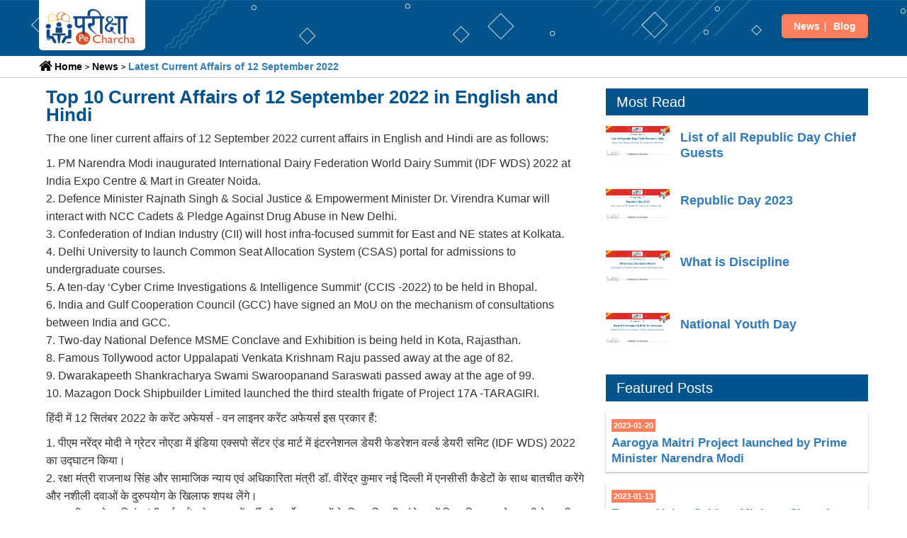

--- FILE ---
content_type: text/html; charset=UTF-8
request_url: https://parikshapecharcha.com/top-10-current-affairs-of-12-september-2022-in-english-and-hindi
body_size: 6689
content:
<!DOCTYPE html>
<html>
<head>
	<meta charset="utf-8">
	<meta http-equiv="X-UA-Compatible" content="IE=edge">
	<meta name="viewport" content="width=device-width, initial-scale=1">
		 <!-- The above 3 meta tags *must* come first in the head; any other head content must come *after* these tags -->
    <link rel="shortcut icon" href="/favicon.ico" type="image/x-icon">
<link rel="icon" href="/favicon.ico" type="image/x-icon">
	<title>Top 10 Current Affairs of 12 September 2022 in Hindi and English</title>
	<meta name="description" content="Read top 10 current affairs of 12 September 2022 in English and Hindi">
	<meta name="keywords" content="top 10 current affairs of 12 september 2022, latest current affairs of 12 september 2022, ">	
	<meta property="og:locale" content="en_US" />
	<meta property="og:site_name" content="ParikshaPeCharcha" />
	<meta property="og:url" content="https://parikshapecharcha.com/top-10-current-affairs-of-12-september-2022-in-english-and-hindi" />
	<meta property="og:title" content="Top 10 Current Affairs of 12 September 2022 in Hindi and English" />
	<meta property="og:description" content="Read top 10 current affairs of 12 September 2022 in English and Hindi" />
	<meta property="article:publisher" content="https://m.facebook.com/parikshapecharcha/" />
		<link rel="canonical" href="https://parikshapecharcha.com/top-10-current-affairs-of-12-september-2022-in-english-and-hindi" />
				    		<meta property="og:type" content="article" />
		<meta property="og:image" content="https://parikshapecharcha.com/themes/images/top-current-affairs-of-12-september-2022-in-english-and-hindi.jpg" />
		<meta property="og:updated_time" content="2022-09-12 06:42:17" />
		<meta property="article:published_time" content="2022-09-12 00:00:00" />
		<meta property="article:modified_time" content="2022-09-12 06:42:17" />
		<meta property="article:section" content="" />

		<!-- Twitter Meta Tags -->
		<meta name="twitter:card" content="summary_large_image" />
		<meta name="twitter:description" content="Read top 10 current affairs of 12 September 2022 in English and Hindi" />
		<meta name="twitter:title" content="Top 10 Current Affairs of 12 September 2022 in Hindi and English" />
		<meta name="twitter:site" content="@parikshapecharcha" />
		<meta name="twitter:image" content="https://parikshapecharcha.com/themes/images/top-current-affairs-of-12-september-2022-in-english-and-hindi.jpg" />
		<meta name="twitter:creator" content="@parikshapecharcha" />
		<meta property="article:tag" content="top 10 current affairs of 12 september 2022" />
<meta property="article:tag" content="latest current affairs of 12 september 2022" />
<meta property="article:tag" content="" />
	    	<link href="https://fonts.googleapis.com/css?family=Nunito+Sans:700%7CNunito:300,600" rel="stylesheet"> 
    	<style>

    	body{font-family:'Nunito',sans-serif;font-size:16px;font-weight:300;color:#3d455c;margin:0;padding:0;overflow-x:hidden}a{font-weight:600;color:#212631;text-decoration:none}a:hover,a:focus{color:#212631;text-decoration:underline;outline:0}ul,ol{margin:0;padding:0;/*list-style:none*/}#nav{height:70px}#nav:after{content:"";position:fixed;left:0;right:0;bottom:0;top:0;background-color:rgba(33,38,49,0.5);z-index:90;opacity:0;visibility:hidden;-webkit-transition:.2s all;transition:.2s all}#nav-fixed{position:fixed;left:0;right:0;top:0;z-index:90;background-color:#FFF;-webkit-box-shadow:0 -1px 0 0 #eceef2 inset;box-shadow:0 -1px 0 0 #eceef2 inset}#nav .container{position:relative}.nav-logo{float:left;width:15%}.nav-logo .logo{line-height:70px;display:inline-block}.nav-logo .logo>img{width:100%;max-height:70px}.nav-menu{margin-left:20px}.nav-menu li a{position:relative;padding:25px 20px;text-transform:capitalize;-webkit-box-shadow:-1px 0 0 0 #eceef2 inset;box-shadow:-1px 0 0 0 #eceef2 inset;-webkit-transition:.2s color;transition:.2s color}.nav-menu li a:after{content:'';position:absolute;left:0;right:0;bottom:0;width:100%;height:4px;-webkit-transition:.2s width;transition:.2s width}.nav-menu li a:hover,.nav-menu li a:focus{background-color:transparent;text-decoration:none}.breadcrumb-sec{width:100%;padding:0;margin:0}.breadcrumb-sec ol.breadcrumb{padding:10px 16px;list-style:none;background-color:#fff!important;border-bottom:1px solid #ccc;border-top:1px solid #ccc;margin:0;border-radius:unset}.breadcrumb-sec ol.breadcrumb li{display:inline;font-size:15px;margin:1px 0 1px 1px}.breadcrumb-sec ol.breadcrumb li:before{display:inline;font-size:15px;margin:5px 0 3px 10px;content:">\00a0"}.breadcrumb-sec ol.breadcrumb li+li:before{padding:8px;color:black}.breadcrumb-sec ol.breadcrumb li a{color:#252525!important;text-decoration:none}.breadcrumb-sec ol.breadcrumb li a:hover{color:#252525!important;text-decoration:underline}.breadcrumb-sec ol.breadcrumb li:first-child:before{content:none}.breadcrumb-sec ol.breadcrumb li:last-child a{color:#08a0dd!important}.breadcrumb-sec ol.breadcrumb li a{color:#08a0dd;font-size:15px;display:inline-block}@media only screen and (max-width:991px){#nav .nav-menu{display:none}}@media only screen and (max-width:767px){.nav-logo{float:left;width:25%}}@media only screen and (min-width:768px){.breadcrumb .container .row{padding:0 20px}}@media only screen and (min-width:450px) and (max-width:767px){.breadcrumb .container .row{padding:0 5px}}
    </style>
  	<!-- End Google Tag Manager -->
	<!-- Global site tag (gtag.js) - Google Analytics -->
<script async src="https://www.googletagmanager.com/gtag/js?id=UA-156266253-1"></script>

<script>
  window.dataLayer = window.dataLayer || [];
  function gtag(){dataLayer.push(arguments);}
  gtag('js', new Date());

  gtag('config', 'UA-156266253-1');
</script>

 <link type="text/css" rel="stylesheet" href="https://parikshapecharcha.com/themes/css/bootstrap.min.css"/>
 <link type="text/css" rel="stylesheet" href="https://parikshapecharcha.com/themes/css/style-bundle.css?ver=2.3"/>
 <script async src="https://pagead2.googlesyndication.com/pagead/js/adsbygoogle.js?client=ca-pub-8820817920468123"
     crossorigin="anonymous"></script>
     <script type="application/ld+json">
    {
        "@context" : "http://schema.org",
        "@type" : "WebSite",
        "name" : "ParikshaPeCharcha",       
        "url" : "https://parikshapecharcha.com/"
    }
</script>
 <script type="application/ld+json">
    {
        "@context": "http://schema.org",
        "@type": "BreadcrumbList",
        "itemListElement": [
            {
                "@type": "ListItem",
                "position": 1,
                "item":  "https://parikshapecharcha.com/",
                "name": "Home"
            
            }
            ,
            {
                "@type": "ListItem",
                "position": 2,
				"item":  "https://parikshapecharcha.com/news",
                "name": "News"               
            }
                         ,
            {
                "@type": "ListItem",
                "position": 3,
				"item": "https://parikshapecharcha.com/top-10-current-affairs-of-12-september-2022-in-english-and-hindi",
                "name": "Latest Current Affairs of 12 September 2022"                
            }
                     ]  
    }
</script>
</head>
<meta http-equiv=“Pragma” content=”no-cache”>
<meta http-equiv=“Expires” content=”-1″>
<meta http-equiv=“CACHE-CONTROL” content=”NO-CACHE”>
<body>	
	<noscript><iframe src="https://www.googletagmanager.com/ns.html?id=UA-156266253-1"
height="0" width="0" style="display:none;visibility:hidden"></iframe></noscript>
		<header id="header">
            <!-- Nav -->
            <div id="nav">
                <!-- Main Nav -->
                <div id="nav-fixed">
                    <div class="container">
                        <!-- logo -->
                        <div class="nav-logo">
                            <a href="https://parikshapecharcha.com/" class="logo"><img src="https://parikshapecharcha.com/themes/images/parikshaparcharcha.png" alt="parikshaparcharcha"></a>
                        </div>
                        <!-- /logo -->

                        <!-- nav -->
                        <div class="top-nav">
                        <ul >
                            <li><a href="https://parikshapecharcha.com/news">News</a></li>
                            <li><a href="https://parikshapecharcha.com/blog">Blog</a></li>                        
                        </ul> 
                        </div>                  
                        
                    </div>
                </div>          
                         
            </div>          
        </header>
           
<div class="breadcrumb-sec">
 <div class="container">
    <div class="row">
        <div class="col-lg-12">
<div class="bread-crumb">
                 <a  href="https://parikshapecharcha.com/"><span>Home</span></a> 
                 <a  href="https://parikshapecharcha.com/news">News</a>
                    
                     <a  href="https://parikshapecharcha.com/top-10-current-affairs-of-12-september-2022-in-english-and-hindi">Latest Current Affairs of 12 September 2022</a>
                                </div>
           </div>
           </div>
       </div>
   </div>
    


		<div class="section">
			<!-- container -->
			<div class="container">
				<!-- row -->
				<div class="row">
					<!-- Post content -->
					<div class="col-md-8">
						<div class="section-row sticky-container detail-page">
							<div class="main-post">
								<h1>Top 10 Current Affairs of 12 September 2022 in English and Hindi</h1>
								<p>The one liner current affairs of 12 September 2022 current affairs in English and Hindi are as follows:</p>
<p>1. PM Narendra Modi inaugurated International Dairy Federation World Dairy Summit (IDF WDS) 2022 at India Expo Centre &amp; Mart in Greater Noida.<br />2. Defence Minister Rajnath Singh &amp; Social Justice &amp; Empowerment Minister Dr. Virendra Kumar will interact with NCC Cadets &amp; Pledge Against Drug Abuse in New Delhi.&nbsp;<br />3. Confederation of Indian Industry (CII) will host infra-focused summit for East and NE states at Kolkata.<br />4. Delhi University to launch Common Seat Allocation System (CSAS) portal for admissions to undergraduate courses.<br />5. A ten-day &lsquo;Cyber Crime Investigations &amp; Intelligence Summit&rsquo; (CCIS -2022) to be held in Bhopal.&nbsp;<br />6. India and Gulf Cooperation Council (GCC) have signed an MoU on the mechanism of consultations between India and GCC.<br />7. Two-day National Defence MSME Conclave and Exhibition is being held in Kota, Rajasthan.<br />8. Famous Tollywood actor Uppalapati Venkata Krishnam Raju passed away at the age of 82.<br />9. Dwarakapeeth Shankracharya Swami Swaroopanand Saraswati passed away at the age of 99.<br />10. Mazagon Dock Shipbuilder Limited launched the third stealth frigate of Project 17A -TARAGIRI.</p>
<p>हिंदी में 12 सितंबर 2022 के करेंट अफेयर्स - वन लाइनर करेंट अफेयर्स इस प्रकार हैं:</p>
<p>1. पीएम नरेंद्र मोदी ने ग्रेटर नोएडा में इंडिया एक्सपो सेंटर एंड मार्ट में इंटरनेशनल डेयरी फेडरेशन वर्ल्ड डेयरी समिट (IDF WDS) 2022 का उद्घाटन किया।<br />2. रक्षा मंत्री राजनाथ सिंह और सामाजिक न्याय एवं अधिकारिता मंत्री डॉ. वीरेंद्र कुमार नई दिल्ली में एनसीसी कैडेटों के साथ बातचीत करेंगे और नशीली दवाओं के दुरुपयोग के खिलाफ शपथ लेंगे।<br />3. भारतीय उद्योग परिसंघ (सीआईआई) कोलकाता में पूर्वी और पूर्वोत्तर राज्यों के लिए बुनियादी ढांचे पर केंद्रित शिखर सम्मेलन की मेजबानी करेगा।<br />4. दिल्ली विश्वविद्यालय स्नातक पाठ्यक्रमों में प्रवेश के लिए कॉमन सीट आवंटन प्रणाली (सीएसएएस) पोर्टल लॉन्च करेगा।<br />5. भोपाल में दस दिवसीय 'साइबर क्राइम इन्वेस्टिगेशन एंड इंटेलिजेंस समिट' (CCIS-2022) आयोजित किया जाएगा।<br />6. भारत और खाड़ी सहयोग परिषद (जीसीसी) ने भारत और जीसीसी के बीच परामर्श के तंत्र पर एक समझौता ज्ञापन पर हस्ताक्षर किए हैं।<br />7. राजस्थान के कोटा में दो दिवसीय राष्ट्रीय रक्षा एमएसएमई कॉन्क्लेव और प्रदर्शनी का आयोजन किया जा रहा है।<br />8. प्रसिद्ध टॉलीवुड अभिनेता उप्पलपति वेंकट कृष्णम राजू का 82 वर्ष की आयु में निधन हो गया।<br />9. द्वारकापीठ शंकराचार्य स्वामी स्वरूपानंद सरस्वती का 99 वर्ष की आयु में निधन हो गया।<br />10. मझगांव डॉक शिपबिल्डर लिमिटेड ने प्रोजेक्ट 17ए-तारागिरी का तीसरा स्टील्थ फ्रिगेट लॉन्च किया।</p>							</div>
							<!-- AddToAny BEGIN -->
<!-- AddToAny BEGIN -->
<div class="a2a_kit a2a_kit_size_32 a2a_default_style">
<a class="a2a_dd" href="https://www.addtoany.com/share"></a>
<a class="a2a_button_facebook"></a>
<a class="a2a_button_twitter"></a>
<a class="a2a_button_telegram"></a>
</div>
<script async src="https://static.addtoany.com/menu/page.js"></script>
<!-- AddToAny END -->
<!-- AddToAny END -->
							<!--<div class="post-shares sticky-shares">							
								<a href="https://www.facebook.com/parikshapecharcha/" class="share-facebook fb-share-button"  data-layout="button_count"><i class="fa fa-facebook"></i></a>
								<a href="https://twitter.com/ParikshaPe" class="share-twitter"><i class="fa fa-twitter"></i></a>
								<a href="https://t.me/parikshapecharcha" class="share-linkedin"><i class="fa fa-telegram"></i></a>								
							</div>-->
						</div>
						
					</div>
					<!-- /Post content -->

					<!-- aside -->
					<div class="col-md-4">
						

						<!-- post widget -->
						<div class="aside-widget" style="margin: 0px 0px 10px 0px;">
							<div class="section-title">
								<h2>Most Read</h2>
							</div>

														<div class="post post-widget">
								<a class="post-img" href="https://parikshapecharcha.com/list-of-republic-day-parade-chief-guests">
							   										<img src="https://parikshapecharcha.com/themes/images/list-of-republic-day-chief-guests-pariksha-pe-charcha.jpg" alt="List of Republic Day Chief Guests">
   										<div class="most-body">
									<h3 class="post-title"><a href="https://parikshapecharcha.com/list-of-republic-day-parade-chief-guests">List of all Republic Day Chief Guests</a></h3>
								</div>
									</a>
								
							</div>
														<div class="post post-widget">
								<a class="post-img" href="https://parikshapecharcha.com/republic-day-2023-republic-day-quiz">
							   										<img src="https://parikshapecharcha.com/themes/images/republic-day-2023.jpg" alt="Republic Day 2023">
   										<div class="most-body">
									<h3 class="post-title"><a href="https://parikshapecharcha.com/republic-day-2023-republic-day-quiz">Republic Day 2023</a></h3>
								</div>
									</a>
								
							</div>
														<div class="post post-widget">
								<a class="post-img" href="https://parikshapecharcha.com/what-is-discipline-and-ways-to-cultivate-self-discipline">
							   										<img src="https://parikshapecharcha.com/themes/images/what-does-discipline-mean-and-ways-to-cultivate-self-discipline.jpg" alt="What is Discipline and How to cultivate Self-Discipline">
   										<div class="most-body">
									<h3 class="post-title"><a href="https://parikshapecharcha.com/what-is-discipline-and-ways-to-cultivate-self-discipline">What is Discipline</a></h3>
								</div>
									</a>
								
							</div>
														<div class="post post-widget">
								<a class="post-img" href="https://parikshapecharcha.com/swami-vivekananda-birth-anniversary">
							   										<img src="https://parikshapecharcha.com/themes/images/swami-vivekananda-birth-anniversary-pariksha-pe-charcha.jpg" alt="Birth Anniversary of Swami Vivekananda">
   										<div class="most-body">
									<h3 class="post-title"><a href="https://parikshapecharcha.com/swami-vivekananda-birth-anniversary">National Youth Day</a></h3>
								</div>
									</a>
								
							</div>
								
						</div>
						<!-- /post widget -->

						<!-- post widget -->
						<div class="aside-widget" style="margin: 0px 0px 10px 0px;">
							<div class="section-title">
								<h2>Featured Posts</h2>
							</div>
							
							
							<!-- <div class="post post-thumb" style="margin: 0px 0px 10px 0px;">	
							</div> -->
							<div class="blog-cnt">
								<div class="post-meta">										
										<span class="post-date">2023-01-20</span>
								</div>
							<h3 class="post-title"><a href="https://parikshapecharcha.com/pm-modi-launches-aarogya-maitri-project">Aarogya Maitri Project launched by Prime Minister Narendra Modi</a></h3>

						</div>
								

							
							<!-- <div class="post post-thumb" style="margin: 0px 0px 10px 0px;">	
							</div> -->
							<div class="blog-cnt">
								<div class="post-meta">										
										<span class="post-date">2023-01-13</span>
								</div>
							<h3 class="post-title"><a href="https://parikshapecharcha.com/sharad-yadav-passed-away">Former Union Cabinet Minister Sharad Yadav passed away</a></h3>

						</div>
								

							
							<!-- <div class="post post-thumb" style="margin: 0px 0px 10px 0px;">	
							</div> -->
							<div class="blog-cnt">
								<div class="post-meta">										
										<span class="post-date">2023-01-12</span>
								</div>
							<h3 class="post-title"><a href="https://parikshapecharcha.com/12-january-2023-current-affairs-in-hindi-and-english">Top 10 Current Affairs of 12 January 2023 in English and Hindi</a></h3>

						</div>
								

							
							<!-- <div class="post post-thumb" style="margin: 0px 0px 10px 0px;">	
							</div> -->
							<div class="blog-cnt">
								<div class="post-meta">										
										<span class="post-date">2023-01-10</span>
								</div>
							<h3 class="post-title"><a href="https://parikshapecharcha.com/10-january-2023-current-affairs-in-hindi-and-english">Top 10 Current Affairs of 10 January 2023 in English and Hindi</a></h3>

						</div>
								

									
											
						</div>				
					
					</div>
					<!-- /aside -->
				</div>
				<!-- /row -->
			</div>

			<!-- /container -->
		</div>
		





<footer id="footer" class="footer-pariksha">
			
			<div class="container">
				
				<div class="row">
					<div class=" col-lg-3 col-md-3 col-sm-12 col-12">
						
							<div class="footer-logo-priksha">
								<a href="https://parikshapecharcha.com/" class="logo"><img src="https://parikshapecharcha.com/themes/images/parikshaparcharcha.png" alt="parikshaparcharcha"></a>
							</div>							
							
						
					</div>

					<div class="col-lg-5 col-md-6 col-sm-12 col-12">
						<div class="footer-links">
						<ul>
							<li><a href="https://parikshapecharcha.com/">Home</a></li>
							<li><a href="https://parikshapecharcha.com/about-us">About us </a></li>
							<li><a href="https://parikshapecharcha.com/privacy-policy"> Terms & Conditions</a></li>
							<li><a href="https://parikshapecharcha.com/privacy-policy"> Privacy Policy</a></li>
						</ul>
					</div>
					</div>

					<div class="col-lg-3 col-md-3 col-sm-12 col-12">						
							<h3 class="footer-title" style="margin: 0px;font-size: 14px; font-weight: 600;">Join Us</h3>					
							<ul class="footer-social" style="margin: 5px 0px 0px 0px; ">
								<li><a href="https://www.facebook.com/parikshapecharcha/" target="_blank"  rel="nofollow noreferrer"><i class="fa fa-facebook"></i></a></li>
								<li><a href="https://twitter.com/ParikshaPe"><i class="fa fa-twitter" target="_blank"  rel="nofollow noreferrer"></i></a></li>
								<li><a href="https://t.me/parikshapecharcha" target="_blank"  rel="nofollow noreferrer"><i class="fa fa-telegram"></i></a></li>
								<li><a data-toggle="modal" data-target="#myModal"><i class="fa fa-rss-square"></i></a></li>		
														
							</ul>
						
					</div>				

				</div>
			
			</div>
		<!-- Modal -->
  <div class="modal fade" id="myModal" role="dialog">
    <div class="modal-dialog">
    
      <!-- Modal content-->
      <div class="modal-content">
        <div class="modal-header">
          <button type="button" class="close" data-dismiss="modal">&times;</button>
          <h4 class="modal-title">Subscribe to RSS ParikshaPeCharcha Feed</h4>
        </div>
        <div class="modal-body">
          <p>To subscribe to this RSS feed, copy and paste this URL into your RSS reader.</p>
          <input type="text" class="form-control" value="https://parikshapecharcha.com/feed"></input>
        </div>
        <div class="modal-footer">
          <button type="button" class="btn btn-default" data-dismiss="modal">Close</button>
        </div>
      </div>
      
    </div>
  </div>

  
    		<!-- Custom stlylesheet -->
		<script src="https://parikshapecharcha.com/themes/js/jquery.min.js"></script>
		<script src="https://parikshapecharcha.com/themes/js/bootstrap.min.js"></script>
		<script src="https://parikshapecharcha.com/themes/js/main.js"></script>
		<script src="https://parikshapecharcha.com/themes/js/lazysizes.min.js"></script>
		
		</footer>

		<div class="footer-logo-priksha-copyright">
								<span>&copy; <!-- Link back to Colorlib can't be removed. Template is licensed under CC BY 3.0. -->
Copyright &copy;<script>document.write(new Date().getFullYear());</script> All rights reserved
</span>
							</div>
		
<!-- 
		<script>
  
  
  if(true) {
    (function(i,s,o,g,r,a,m){i['GoogleAnalyticsObject']=r;i[r]=i[r]||function(){
    (i[r].q=i[r].q||[]).push(arguments)},i[r].l=1*new Date();a=s.createElement(o),
    m=s.getElementsByTagName(o)[0];a.async=1;a.src=g;m.parentNode.insertBefore(a,m)
    })(window,document,'script','https://www.google-analytics.com/analytics.js','ga');
  }
  if (typeof ga === "function") {
    ga('create', 'UA-156266253-1', 'auto', {});
      
          
      
      
      }</script> -->
	    
</body>
</html>


--- FILE ---
content_type: text/html; charset=utf-8
request_url: https://www.google.com/recaptcha/api2/aframe
body_size: 270
content:
<!DOCTYPE HTML><html><head><meta http-equiv="content-type" content="text/html; charset=UTF-8"></head><body><script nonce="KBFJ6JQyzMBONAaxjKfInA">/** Anti-fraud and anti-abuse applications only. See google.com/recaptcha */ try{var clients={'sodar':'https://pagead2.googlesyndication.com/pagead/sodar?'};window.addEventListener("message",function(a){try{if(a.source===window.parent){var b=JSON.parse(a.data);var c=clients[b['id']];if(c){var d=document.createElement('img');d.src=c+b['params']+'&rc='+(localStorage.getItem("rc::a")?sessionStorage.getItem("rc::b"):"");window.document.body.appendChild(d);sessionStorage.setItem("rc::e",parseInt(sessionStorage.getItem("rc::e")||0)+1);localStorage.setItem("rc::h",'1768563840354');}}}catch(b){}});window.parent.postMessage("_grecaptcha_ready", "*");}catch(b){}</script></body></html>

--- FILE ---
content_type: text/javascript
request_url: https://parikshapecharcha.com/themes/js/main.js
body_size: 492
content:
!function(e){"use strict";var a=0;e(window).on("scroll",function(){var s=e(this).scrollTop();s>e("#nav").height()&&(s<a?e("#nav-fixed").removeClass("slide-up").addClass("slide-down"):e("#nav-fixed").removeClass("slide-down").addClass("slide-up")),a=s}),e(".search-btn").on("click",function(){e(".search-form").addClass("active")}),e(".search-close").on("click",function(){e(".search-form").removeClass("active")}),e(document).click(function(s){e(s.target).closest(e("#nav-aside")).length||(e("#nav-aside").hasClass("active")?(e("#nav-aside").removeClass("active"),e("#nav").removeClass("shadow-active")):e(s.target).closest(".aside-btn").length&&(e("#nav-aside").addClass("active"),e("#nav").addClass("shadow-active")))}),e(".nav-aside-close").on("click",function(){e("#nav-aside").removeClass("active"),e("#nav").removeClass("shadow-active")});var o,s,t,i,n,c=e(".sticky-container .sticky-shares"),l=c.height(),d=e(".sticky-container");function v(){0<c.length&&(o=c.offset().top,s=d.offset().top,t=d.offset().left,i=d.height(),n=i+s)}function r(s){0<c.length&&(n-l-80<s?c.css({position:"absolute",top:i-l,left:0}):o<s+80?c.css({position:"fixed",top:80,left:t}):c.css({position:"absolute",top:0,left:0}))}e(window).on("scroll",function(){r(e(this).scrollTop())}),e(window).resize(function(){v(),r(e(this).scrollTop())}),v()}(jQuery);

--- FILE ---
content_type: image/svg+xml
request_url: https://parikshapecharcha.com/themes/images/home-bread-icon.svg
body_size: 957
content:
<?xml version="1.0" encoding="utf-8"?>
<!-- Generator: Adobe Illustrator 16.0.0, SVG Export Plug-In . SVG Version: 6.00 Build 0)  -->
<!DOCTYPE svg PUBLIC "-//W3C//DTD SVG 1.1//EN" "http://www.w3.org/Graphics/SVG/1.1/DTD/svg11.dtd">
<svg version="1.1" id="Layer_1" xmlns="http://www.w3.org/2000/svg" xmlns:xlink="http://www.w3.org/1999/xlink" x="0px" y="0px"
	 width="20px" height="16px" viewBox="0 0 20 16" enable-background="new 0 0 20 16" xml:space="preserve">
<g id="Layer_1_1_">
	<g>
		<g>
			<g>
				<defs>
					<rect id="SVGID_1_" x="0.375" y="0.667" width="18.477" height="14.666"/>
				</defs>
				<clipPath id="SVGID_2_">
					<use xlink:href="#SVGID_1_"  overflow="visible"/>
				</clipPath>
				<path clip-path="url(#SVGID_2_)" d="M9.547,3.613L3.005,9.009c0,0.008-0.001,0.02-0.006,0.033
					C2.996,9.058,2.994,9.067,2.994,9.075v5.463c0,0.197,0.071,0.369,0.216,0.51c0.144,0.146,0.314,0.217,0.511,0.217h4.37v-4.367
					h2.915v4.367h4.367c0.199,0,0.367-0.07,0.512-0.215c0.145-0.143,0.217-0.314,0.217-0.512V9.075c0-0.029-0.004-0.053-0.012-0.066
					L9.547,3.613z"/>
			</g>
			<g>
				<defs>
					<rect id="SVGID_3_" x="0.375" y="0.667" width="18.477" height="14.666"/>
				</defs>
				<clipPath id="SVGID_4_">
					<use xlink:href="#SVGID_3_"  overflow="visible"/>
				</clipPath>
				<path clip-path="url(#SVGID_4_)" d="M18.594,7.779l-2.492-2.071V1.065c0-0.105-0.033-0.193-0.104-0.262
					c-0.064-0.068-0.152-0.102-0.26-0.102h-2.186c-0.105,0-0.193,0.033-0.26,0.102c-0.07,0.068-0.104,0.156-0.104,0.262v2.219
					l-2.778-2.321c-0.242-0.196-0.53-0.296-0.863-0.296c-0.334,0-0.623,0.1-0.865,0.296L0.501,7.779
					C0.426,7.839,0.383,7.921,0.376,8.023C0.37,8.125,0.396,8.214,0.457,8.292l0.705,0.842C1.222,9.2,1.302,9.243,1.401,9.259
					c0.092,0.006,0.182-0.02,0.273-0.08l7.873-6.566l7.875,6.566c0.061,0.053,0.141,0.08,0.238,0.08h0.033
					c0.1-0.016,0.178-0.059,0.24-0.125l0.705-0.843c0.061-0.075,0.086-0.165,0.078-0.268C18.711,7.921,18.668,7.839,18.594,7.779
					L18.594,7.779z"/>
			</g>
		</g>
	</g>
</g>
</svg>
